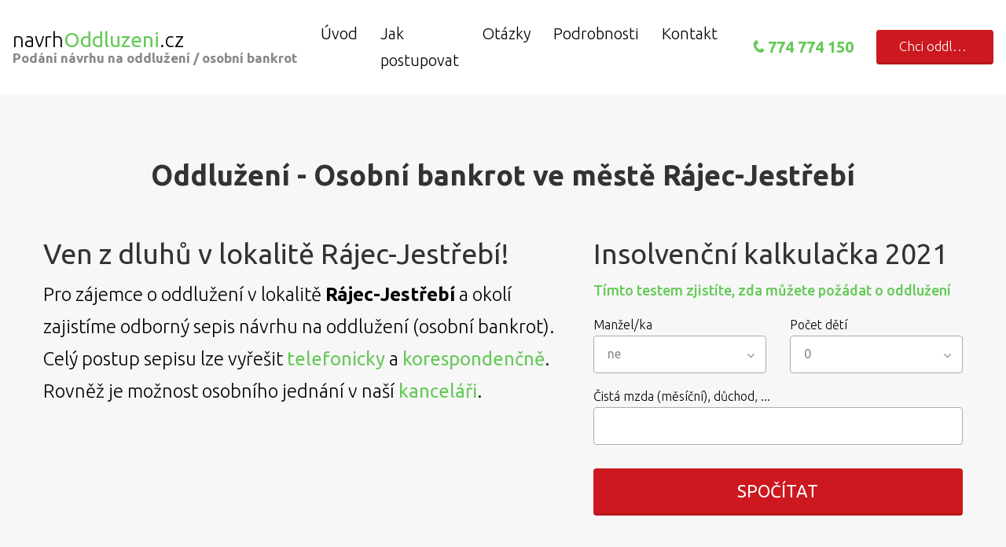

--- FILE ---
content_type: text/html; charset=utf-8
request_url: https://www.navrhoddluzeni.cz/osobni-bankrot/rajec-jestrebi
body_size: 6383
content:
<!DOCTYPE html>
<html lang="cs" class="wide wow-animation">
<head>
    <meta charset="utf-8">
    <meta http-equiv="X-UA-Compatible" content="IE=edge">

    <meta name="viewport" content="width=device-width, initial-scale=1, user-scalable=no">

    <title>Oddlužení v lokalitě Rájec-Jestřebí | Osobní bankrot</title>
    <meta name="keywords" content="Návrh oddlužení, osobní bankrot, dluhy, insolvence, exekuce Rájec-Jestřebí">
    <meta name="description" content="Oddlužení v lokalitě Rájec-Jestřebí | Osobní bankrot">
    <meta name="author" content="Daniel Schmidt">
        <meta name="robots" content="index,follow,archive">

    <base href="">

    <!-- Facebook Meta Tags -->
    <meta property="og:url" content="https://www.navrhoddluzeni.cz/">
    <meta property="og:type" content="website">
    <meta property="og:site_name" content="Návrho oddlužení">
    <meta property="og:site" content="https://www.navrhoddluzeni.cz/">
    <meta property="og:title" content="Oddlužení v lokalitě Rájec-Jestřebí | Osobní bankrot">
    <meta property="og:description" content="Sepíšeme návrh na oddlužení ve městě Rájec-Jestřebí a dovedeme vás ke schválení oddlužení soudem">
    <meta property="og:image" content="https://www.navrhoddluzeni.cz//media/cms/homepage/logo.png">

    <!-- Twitter Meta Tags -->
    <meta name="twitter:card" content="summary_large_image">
    <meta property="twitter:domain" content="navrhoddluzeni.cz">
    <meta property="twitter:url" content="https://www.navrhoddluzeni.cz/">
    <meta name="twitter:title" content="Oddlužení v lokalitě Rájec-Jestřebí | Osobní bankrot">
    <meta name="twitter:description" content="Sepíšeme návrh na oddlužení ve městě Rájec-Jestřebí a dovedeme vás ke schválení oddlužení soudem">
    <meta name="twitter:image" content="https://www.navrhoddluzeni.cz//media/cms/homepage/logo.png">


    <link rel="shortcut icon" href="/media/cms/favicon/favicon.png">
    <link rel="stylesheet" href="/assets/css/bootstrap.css">

    <script type="application/ld+json">
    {
      "@context": "https://schema.org/",
      "@type": "WebSite",
      "name": "Návrh na oddlužení",
      "url": "https://www.navrhoddluzeni.cz"
    }
    </script>

    <script src="/assets/js/core.min.js" type="text/javascript"></script>
    <script>
        var locale = "cs";
    </script>

   <!-- Smartsupp Live Chat script -->
<script>
        var _paq = _paq || [];
    _paq.push(["setCustomVariable", 1, "setPostId", null, "visit"]);
    _paq.push(['trackPageView']);
    _paq.push(['enableLinkTracking']);
    (function () {
        var u = "//piwik.softpoint.cz/";
        _paq.push(['setTrackerUrl', u + 'piwik.php']);
        _paq.push(['setSiteId', 20]);
        var d = document, g = d.createElement('script'), s = d.getElementsByTagName('script')[0];
        g.type = 'text/javascript';
        g.async = true;
        g.defer = true;
        g.src = u + 'piwik.js';
        s.parentNode.insertBefore(g, s);
    })();
</script>    <!-- Global site tag (gtag.js) - Google Ads: 993168404 -->
    <script async src="https://www.googletagmanager.com/gtag/js?id=AW-993168404"></script>
    <script>
        window.dataLayer = window.dataLayer || [];
        function gtag(){dataLayer.push(arguments);}
        gtag('js', new Date());

        gtag('config', 'AW-993168404');
    </script>

</head>
<body>
<div class="page animated">
    <header class="page-header">
        <nav class="navbar navbar-expand-lg navbar-light bg-light">
            <div class="navbar-brand">
                <a class="brand" href="https://www.navrhoddluzeni.cz/" title="Návrh na oddlužení">navrh<strong>Oddluzeni</strong>.cz</a>
                    <div class="heading-1">Podání návrhu na oddlužení / osobní bankrot</div>
            </div>
            <button class="navbar-toggler" type="button" data-toggle="collapse" data-target="#navbarText" aria-controls="navbarText" aria-expanded="false" aria-label="Toggle navigation">
                <span class="navbar-toggler-icon"></span>
            </button>
            <div class="collapse navbar-collapse" id="navbarNav">
                <ul class="navbar-nav navbar-my-margin">
                    <li class="nav-item active">
                        <a class="nav-link" href="" title="Návrh na oddlužení - úvod">Úvod <span class="sr-only">(aktivní)</span></a>
                    </li>
                    <li class="nav-item">
                        <a class="nav-link" href="/#about" title="Jak postupovat">Jak postupovat</a>
                    </li>
                    <li class="nav-item">
                        <a class="nav-link" href="/#otazky" title="Otázky">Otázky</a>
                    </li>
                    <li class="nav-item">
                        <a class="nav-link" href="/#podrobnosti" title="Podrobnosti">Podrobnosti</a>
                    </li>
                    <li class="nav-item">
                        <a class="nav-link" href="/#contact" title="Kontakt">Kontakt</a>
                    </li>
                </ul>
            </div>
            <a class="btn btn-bd-download d-none d-lg-inline-block mb-3 mb-md-0 ml-md-3" href="tel:774774150"><i class="fa fa-phone"></i> 774 774 150</a>
            <a class="button button-secondary button-md ajax btn-chci-oddluzit d-none d-lg-inline-block mb-3 mb-md-0 ml-md-3" href="/osobni-bankrot/rajec-jestrebi?do=openModal">Chci oddlužit!</a>
        </nav>
    </header>

    <!-- Header Area End -->
<div id="snippet--flashes"></div>    <!-- Discover the advantages-->
    <section class="section section-lg section-lg-2 bg-default bg-gray-100">
        <div class="container">
            <h1 class="text-center" style="font-size: 36px; margin-bottom: 60px;">Oddlužení - Osobní bankrot ve městě Rájec-Jestřebí</h1>
            <div class="row " >
                <div class="desc col-md-7"  style="color: black; font-size: 24px; text-align: inherit">
                    <h2>Ven z dluhů v lokalitě Rájec-Jestřebí!</h2>
                    <p>Pro zájemce o oddlužení v lokalitě <strong style="font-weight: 700" >Rájec-Jestřebí</strong> a okolí zajistíme odborný sepis návrhu na oddlužení (osobní bankrot). Celý postup sepisu lze vyřešit <strong><a href="tel:774774150">telefonicky</a></strong> a <strong><a href="/osobni-bankrot/rajec-jestrebi?do=openModal">korespondenčně</a></strong>.
                        Rovněž je možnost osobního jednání v naší <strong><a href="/#contact">kanceláři</a></strong>.
                    </p>

                </div>
                <div class="col-md-5">
<div id="snippet-calculatorForm-calculatorForm">
        <h2>Insolvenční kalkulačka 2021</h2>
        <p class="calculator-note">Tímto testem zjistíte, zda můžete požádat o oddlužení</p>
        <!-- Contact Form Start -->
        <div class="contact--form">
            <div class="contact-form-status"></div>
            <form action="/osobni-bankrot/rajec-jestrebi" method="post" data-toggle="validator" class=" leadForm ajax" id="frm-calculatorForm-form">


                <div class="form-group">
                    <div class="row">
                        <div class="col-md-6">
                            <label for="frm-calculatorForm-form-wife">Manžel/ka</label>
                            <select name="wife" id="frm-calculatorForm-form-wife" class="form-control form-input form-control-has-validation"><option value="0">ne</option><option value="1">ano</option></select>
                        </div>
                        <div class="col-md-6">
                            <label for="frm-calculatorForm-form-person">Počet dětí</label>
                            <select name="person" id="frm-calculatorForm-form-person" required data-nette-rules='[{"op":":filled","msg":"Počet dětí je povinná položka."},{"op":":maxLength","msg":"Maximální povolená délka položky Počet dětí je 100 znaků.","arg":100}]' class="form-control form-input form-control-has-validation"><option value="0">0</option><option value="1">1</option><option value="2">2</option><option value="3">3</option><option value="4">4</option><option value="5">5</option><option value="6">6</option><option value="7">7</option><option value="8">8</option><option value="9">9 a více</option></select>
                        </div>
                    </div>
                </div>

                <div class="form-group">
                    <label for="frm-calculatorForm-form-amount">Čistá mzda (měsíční), důchod, ...</label>
                    <input type="number" name="amount" id="frm-calculatorForm-form-amount" required data-nette-rules='[{"op":":filled","msg":"Čistá mzda (měsíční), důchod, ... je povinná položka."},{"op":":integer","msg":"Please enter a valid integer."}]' class="form-control form-input form-control-has-validation">
                </div>

                <input value="SPOČÍTAT" class="button button-block button-secondary button-lg" type="submit" name="_submit">
            <input type="hidden" name="surname" value=""><input type="hidden" name="checkIp" value=""><input type="hidden" name="checkTime" value="TkRENktCamowS0xOZDhRbVBFRERzUT09"><input type="hidden" name="_do" value="calculatorForm-form-submit"><!--[if IE]><input type=IEbug disabled style="display:none"><![endif]-->
</form>

        </div>
        <!-- Contact Form End -->

    <script>
        var MyIpAddress = 316288185
    </script>
    <script>
        $('input[name="checkIp"]').val(MyIpAddress);
    </script>
</div>                </div>
            </div>
    </section>

    <!-- FAQs-->
    <section class="section section-lg " id="otazky">
        <div class="container">
            <h3 class="text-center">Nejčastější otázky dlužníků</h3>
            <div class="row row-30">

                <div class="col-md-12">
                    <!--Bootstrap collapse-->
                    <div class="card-group-custom card-group-corporate" id="accordion1" role="tablist" aria-multiselectable="false">
                        <!--Bootstrap card-->
                        <article class="card card-custom card-corporate">
                            <div class="card-header" role="tab">
                                <div class="card-title"><a id="accordion1-card-head-evqqxdig" data-toggle="collapse" data-parent="#accordion1" href="#accordion1-card-body-enjpahwy" aria-controls="accordion1-card-body-enjpahwy" aria-expanded="true" role="button"><h4>Mohu návrh na povolení oddlužení sepsat a podat sám?</h4>
                                        <div class="card-arrow"></div></a></div>
                            </div>
                            <div class="collapse show" id="accordion1-card-body-enjpahwy" aria-labelledby="accordion1-card-head-evqqxdig" data-parent="#accordion1" role="tabpanel">
                                <div class="card-body">
                                    <p>Ne, nemůžete, pokud nemáte magisterské právnické nebo ekonomické vzdělání nebo jste nevykonal zkoušku insolvenčního správce. </p>
                                </div>
                            </div>
                        </article>
                        <!--Bootstrap card-->
                        <article class="card card-custom card-corporate">
                            <div class="card-header" role="tab">
                                <div class="card-title"><a class="collapsed" id="accordion1-card-head-fjlcomax" data-toggle="collapse" data-parent="#accordion1" href="#accordion1-card-body-wqcgekhi" aria-controls="accordion1-card-body-wqcgekhi" aria-expanded="false" role="button"><h4>Kdo mi tedy sepíše a podá návrh na povolení oddlužení?</h4>
                                        <div class="card-arrow"></div></a></div>
                            </div>
                            <div class="collapse" id="accordion1-card-body-wqcgekhi" aria-labelledby="accordion1-card-head-fjlcomax" data-parent="#accordion1" role="tabpanel">
                                <div class="card-body">
                                    <p>Nikdo jiný nesmí za dlužníka insolvenční návrh na povolení oddlužení sepsat a podat než tyto vyjmenované osoby:
                                    </p>
                                    <ul>
                                        <li>advokát</li>
                                        <li>notář</li>
                                        <li>soudní exekutor</li>
                                        <li>insolvenční správce</li>
                                        <li>akreditovaná osoba</li>
                                    </ul>
                                </div>
                            </div>
                        </article>
                        <!--Bootstrap card-->
                        <article class="card card-custom card-corporate">
                            <div class="card-header" role="tab">
                                <div class="card-title"><a class="collapsed" id="accordion1-card-head-utrbgedc" data-toggle="collapse" data-parent="#accordion1" href="#accordion1-card-body-efrpiucy" aria-controls="accordion1-card-body-efrpiucy" aria-expanded="false" role="button"><h4>Jakou odměnu může žádat sepisovatel návrhu?</h4>
                                        <div class="card-arrow"></div></a></div>
                            </div>
                            <div class="collapse" id="accordion1-card-body-efrpiucy" aria-labelledby="accordion1-card-head-utrbgedc" data-parent="#accordion1" role="tabpanel">
                                <div class="card-body">
                                    <p>Osoba, která za dlužníka sepsala a podala návrh na povolení oddlužení, může žádat:</p>
                                    <ul>
                                        <li><strong>advokát</strong> – jednotlivec 4.000 Kč + DPH (= 4.840 Kč) / manželé 6.000 Kč + DPH (= 7.260 Kč),</li>
                                        <li><strong>notář</strong> – jednotlivec 4.000 Kč + DPH (= 4.840 Kč) / manželé 6.000 Kč + DPH (= 7.260 Kč),</li>
                                        <li><strong>soudní exekutor</strong> – jednotlivec 4.000 Kč + DPH (= 4.840 Kč) / manželé 6.000 Kč + DPH (= 7.260 Kč),</li>
                                        <li><strong>insolvenční správce</strong> – jednotlivec 4.000 Kč + DPH (= 4.840 Kč) / manželé 6.000 Kč + DPH (= 7.260 Kč),</li>
                                        <li><strong>akreditovaná osoba</strong> – bezplatně.</li>
                                    </ul>
                                    <p>Tato odměna zahrnuje i náklady vynaložené v souvislosti se sepisem a podáním návrhu a kryje i veškeré související činnosti (tj. odstranění vad návrhu, porada s klientem, analýza finanční situace dlužníka apod.). Tato pohledávka se považuje za pohledávku postavenou na roveň pohledávkám za majetkovou podstatou.</p>
                                </div>
                            </div>
                        </article>
                        <!--Bootstrap card-->
                        <article class="card card-custom card-corporate">
                            <div class="card-header" role="tab">
                                <div class="card-title"><a class="collapsed" id="accordion1-card-head-sdfsdfsdf" data-toggle="collapse" data-parent="#accordion1" href="#accordion1-card-body-vvvvv" aria-controls="accordion1-card-body-vvvvv" aria-expanded="false" role="button"><h4>Mám při oddlužení ještě nějaké další povinnosti než jen pravidelné splátky?</h4>
                                        <div class="card-arrow"></div></a></div>
                            </div>
                            <div class="collapse" id="accordion1-card-body-vvvvv" aria-labelledby="accordion1-card-head-sdfdsfdf" data-parent="#accordion1" role="tabpanel">
                                <div class="card-body">
                                    <p>Ano, insolvenční zákon dlužníkovi ukládá několik dalších omezení. Dlužník je povinen:</p>
                                    <ul>
                                        <li><strong>vykonávat</strong> přiměřenou <strong>výdělečnou činnost</strong> – tedy pokud máte práci a dostanete lepší nabídku, měl byste vážně uvažovat o jejím přijetí; pokud jste nezaměstnaný, musíte se snažit najít si práci</li>
                                        <li>vydat hodnoty získané dědictvím či darem insolvenčnímu správci a výtěžek jejich zpeněžení použít ke splátkám nad rámec splátkového kalendáře – mezi takové hodnoty patří i výhry ze soutěží, příjmy z krátkodobého pronájmu, příjmy z autorských práv apod.</li>
                                        <li><strong>mimořádné příjmy použít ke splátkám nad rámec splátkového kalendáře</strong> – tedy jakékoliv příležitostné přivýdělky</li>
                                        <li><strong>informovat</strong> (insolvenčního správce, soud) o každé <strong>změně</strong> svého <strong>bydliště/sídla</strong> a <strong>zaměstnání</strong></li>
                                        <li><strong>předložit</strong> (insolvenčnímu správci, soudu a věřitelskému výboru) <strong>2x ročně</strong> (k 15. 3. a 15. 9.) <strong>přehled svých příjmů</strong> za uplynulých 6 kalendářních měsíců – musíte tedy zaslat své výplatní pásky a podobné dokumenty</li>
                                        <li><strong>nezatajovat žádný ze svých příjmů</strong></li>
                                        <li><strong>nezvýhodňovat některého z věřitelů</strong></li>
                                        <li><strong>nevytvářet jakékoliv nové dluhy</strong> – musíte tedy pečlivě platit veškeré daně, poplatky, služby, výživné apod.</li>
                                        <li><strong>vynaložit veškeré úsilí, které po něm lze spravedlivě požadovat, k plnému uspokojení svých věřitelů</strong></li>
                                    </ul>
                                </div>
                            </div>
                        </article>
                        <!--Bootstrap card-->
                        <article class="card card-custom card-corporate">
                            <div class="card-header" role="tab">
                                <div class="card-title"><a class="collapsed" id="accordion1-card-head-asdsddd" data-toggle="collapse" data-parent="#accordion1" href="#accordion1-card-body-gggggg" aria-controls="accordion1-card-body-gggggg" aria-expanded="false" role="button"><h4>Co se stane s dluhy, které v průběhu oddlužení nezvládnu zaplatit?</h4>
                                        <div class="card-arrow"></div></a></div>
                            </div>
                            <div class="collapse" id="accordion1-card-body-gggggg" aria-labelledby="accordion1-card-head-asdsddd" data-parent="#accordion1" role="tabpanel">
                                <div class="card-body">
                                    <p>Pokud dlužník splní <strong>řádně a včas všechny povinnosti</strong>, které se pojí se schváleným způsobem oddlužení, insolvenční soud dlužníka <strong>osvobodí od placení pohledávek v dosud neuspokojené výši</strong>.</p>
                                </div>
                            </div>
                        </article>
                    </div>
                </div>

            </div>
        </div>
    </section>

    <!-- Features-->
    <section class="section section-features">
        <div class="box-features text-center bg-primary col-md-4">
            <a title="Nezbytné informace" class="green" href="/informace-k-oddluzeni/">
                <div class="fa fa-info fa-4"></div>
                <h4>Nezbytné informace</h4>
                <p>pro sepis návrhů na povolení oddlužení</p>
            </a>
        </div>

        <div class="box-features text-center bg-gray-600 col-md-4">
            <a title="Nezbytné dokumenty" class="black" href="/dokumenty-k-oddluzeni/">
                <div class="fa fa-book text-primary  fa-4"></div>
                <h4>Nezbytné dokumenty</h4>
                <p>pro sepis návrhů na povolení uddlužení</p>
            </a>
        </div>
        <div class="box-features text-center bg-gray-100 col-md-4">
            <a title="Platby" class="grey" href="/platby-za-oddluzeni/">
                <div class="fa fa-credit-card  text-primary fa-4"></div>
                <h4>Platby</h4>
                <p>za sepis návrhu oddlužení</p>
            </a>
        </div>
    </section>


    <!-- Testimonials-->
    <section class="section  bg-gray-600 section-lg">
        <div class="container">
            <div class="row justify-content-center upozorneni">
                Základem pro povolení vašeho oddlužení je uvést pravdivé informace sepisovateli, nic nezamlčet nebo opomenout.
            </div>
        </div>
    </section>

    <footer class="section footer-classic">

        <div class="container">
            <div class="row">
                <div class="col-md-6">
                    <h5>Užitečné odkazy</h5>
                    <ul>
                        <li><a href="https://www.licitata.cz" target="_blank" title="Likvidace firem">Likvidace firem - Licitata</a></li>
                    </ul>
                </div>
                <div class="col-md-6">
                    <h5>Kontakt</h5>
                    <address>
                            Rájec-Jestřebí
                    </address>
                    <a href="tel:0042774774150"><div class="fa fa-phone"></div> tel. 774 774 150</a><br>
                    <a href="mailto:licitatacz@seznam.cz"><div class="fa fa-envelope"></div>licitatacz@seznam.cz</a>
                </div>
            </div>
        </div>
            <div class="container">

                <p class="rights">
                    <!--Brand--><span>&copy;&nbsp;</span><span class="copyright-year"></span><span>&nbsp;</span><span>. All Rights Reserved</span>. Design&nbsp;by&nbsp;Daniel Schmidt
                </p>
            </div>

    </footer>
</div>
<div class="snackbars" id="form-output-global"></div>

<script type="text/javascript" src="/webtemp/jsloader-5e5bed43ad2f.js?1608198634"></script>

<div id="snippet--leadModal"></div>

<!-- Modal -->
<div class="modal fade" id="leaveModalLong" tabindex="-1" role="dialog" aria-labelledby="leaveModalLongTitle" aria-hidden="true">
    <div class="modal-dialog modal-lg" role="document">
        <div class="modal-content">
            <div class="modal-header">
                <h4 class="modal-title" id="leaveModalLongTitle">Již odcházíte?</h4>
                <button type="button" class="close" data-dismiss="modal" aria-label="Close">
                    <span aria-hidden="true">&times;</span>
                </button>
            </div>
            <div class="modal-body">
                <div class="row">
                <div class="col-md-6 checkout-description">
                    <p>Nenašli jste to, pro co jste k nám přišli?</p>
                    <p>Prosím, zanechte nám své telefonní číslo.</p>
                    <p>Zavoláme Vám a pokusíme se Vaše požadavky bezezbytku splnit.</p>
                </div>
                    <div class="col-md-6">
<div id="snippet-leadCheckoutForm-leadForm">
        <!-- Contact Form Start -->
        <div class="contact--form">
            <div class="contact-form-status"></div>
            <form action="/osobni-bankrot/rajec-jestrebi" method="post" data-toggle="validator" class="ajax leadForm" id="frm-leadCheckoutForm-form">

                <div class="form-group">
                    <div class="row">
                        <div class="col-md-6">
                            <input type="text"
                                   class="form-control form-input form-control-has-validation" placeholder="Telefon" name="phone" maxlength="100" id="frm-leadCheckoutForm-form-phone" required data-nette-rules='[{"op":":filled","msg":"Telefon je povinná položka."},{"op":":maxLength","msg":"Maximální povolená délka položky Telefon je 100 znaků.","arg":100}]'>
                        </div>
                        <div class="col-md-6">
                            <input type="email"
                                   class="form-control form-input form-control-has-validation" placeholder="E-mail" name="email" maxlength="100" id="frm-leadCheckoutForm-form-email" required data-nette-rules='[{"op":":filled","msg":"E-mail je povinná položka."},{"op":":email","msg":"E-mail není uveden ve správném formátu!"},{"op":":maxLength","msg":"Maximální povolená délka položky E-mail je 100 znaků.","arg":100}]'>
                        </div>
                    </div>
                </div>

                <div class="form-group">
                    <textarea class="form-input form-control-has-validation form-control-last-child"
                                               rows="9" placeholder="Vaše zpráva" name="message" cols="40" id="frm-leadCheckoutForm-form-message" data-nette-rules='[{"op":":filled","rules":[{"op":":maxLength","msg":"Maximální povolená délka položky Zpráva je 64000 znaků.","arg":64000}],"control":"message"}]'></textarea>
                </div>

                <input value="ODESLAT" class="button button-block button-secondary button" type="submit" name="_submit">
            <input type="hidden" name="surname" value=""><input type="hidden" name="checkIp" value=""><input type="hidden" name="idPost" value=""><input type="hidden" name="checkTime" value="TkRENktCamowS0xOZDhRbVBFRERzUT09"><input type="hidden" name="_do" value="leadCheckoutForm-form-submit"></form>

        </div>
        <!-- Contact Form End -->


        <script>
            var MyIpAddress = 316288185
        </script>
</div>                    </div>
                </div>
            </div>
        </div>
    </div>
</div>
<script type="text/javascript">
    /* <![CDATA[ */
    var seznam_retargeting_id = 18232;
    /* ]]> */
</script>
<script type="text/javascript" src="//c.imedia.cz/js/retargeting.js"></script>


<link rel="stylesheet" type="text/css" href="https://fonts.googleapis.com/css?family=Ubuntu:300,400,500,700&amp;display=swap">
<link rel="stylesheet" type="text/css" href="/webtemp/cssloader-c16988a7b313.css?1608198633">
</body>
</html>
